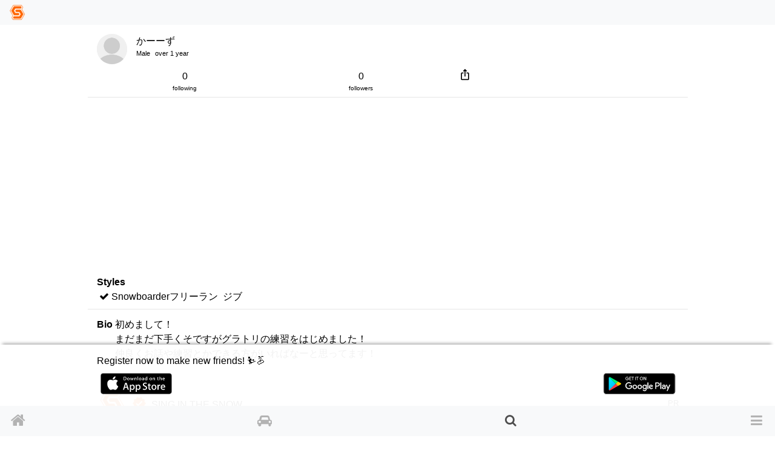

--- FILE ---
content_type: text/html; charset=utf-8
request_url: https://www.singinthesnow.net/users/14549
body_size: 5973
content:
<!DOCTYPE html><html lang='en'><head><script async='' data-ad-client='ca-pub-6966797141547602' src='https://pagead2.googlesyndication.com/pagead/js/adsbygoogle.js'></script><script async='' src='https://www.googletagmanager.com/gtag/js?id=AW-1039389023'></script>
<script>
  window.dataLayer = window.dataLayer || [];
  function gtag(){dataLayer.push(arguments);}
  gtag('js', new Date());
  gtag('config', 'AW-1039389023');
  
  // Twitterピクセルコード
  !function(e,t,n,s,u,a){e.twq||(s=e.twq=function(){s.exe?s.exe.apply(s,arguments):s.queue.push(arguments); },s.version='1.1',s.queue=[],u=t.createElement(n),u.async=!0,u.src='https://static.ads-twitter.com/uwt.js',
  a=t.getElementsByTagName(n)[0],a.parentNode.insertBefore(u,a))}(window,document,'script');
  twq('config','o55fm');
</script><noscript><img height='1' src='https://www.facebook.com/tr?id=2463168007285025&amp;ev=PageView&amp;noscript=1' style='display:none' width='1'></noscript><title>かーーず | Ski &amp; Snowboard friends and carpool SIS</title><link href="https://www.singinthesnow.net/users/14549" rel="canonical" /><meta charset="utf-8"><meta name="csrf-param" content="authenticity_token" />
<meta name="csrf-token" content="manBpR0Lf1ZiwhE2ZrTbNjtRVUj6jemhwQDwxS3WTfyK/iAeFgYpjdNWxPeafnfn4DZMlf6N7jwd/9NajrjICg==" /><script type="application/ld+json" data-turbolinks-track="reload">{"type":"WebSite","name":"Ski \u0026 Snowboard friends and carpool SIS","url":"https://www.singinthesnow.net/","@context":"https://schema.org","@type":"WebSite"}</script><script type="application/ld+json" data-turbolinks-track="reload">{"type":"BreadcrumbList","itemListElement":[{"position":1,"name":"Ski \u0026 Snowboard friends and carpool SIS","item":"https://www.singinthesnow.net/","@type":"ListItem"},{"position":2,"name":"かーーず","item":"https://www.singinthesnow.net/users/14549","@type":"ListItem"},{"position":3,"name":"Followings of かーーず","item":"https://www.singinthesnow.net/users/14549/friends","@type":"ListItem"},{"position":3,"name":"Followers of かーーず","item":"https://www.singinthesnow.net/users/14549/friends/followers","@type":"ListItem"},{"position":3,"name":"Carpool ratings for かーーず","item":"https://www.singinthesnow.net/users/14549/ride_share_ratings","@type":"ListItem"}],"@context":"https://schema.org","@type":"BreadcrumbList"}</script><meta content='width=device-width, initial-scale=1.0, shrink-to-fit=no, maximum-scale=1.0, user-scalable=no' name='viewport'><meta content='users' name='controller_name'><meta content='show' name='action_name'><meta content='e4318k9kat1rrcgo8gxa5s5vtz62bv' name='facebook-domain-verification'><link rel="alternate" hreflang="x-default" href="https://www.singinthesnow.net/users/14549"></link><link rel="alternate" hreflang="en" href="https://www.singinthesnow.net/users/14549?hl=en"></link><link rel="alternate" hreflang="ja" href="https://www.singinthesnow.net/users/14549?hl=ja"></link><link href='/apple-touch-icon-57x57.png' rel='apple-touch-icon-precomosed' sizes='57x57' type='image/png'><link href='/apple-touch-icon-76x76.png' rel='apple-touch-icon-precomosed' sizes='76x76' type='image/png'><link href='/apple-touch-icon-72x72.png' rel='apple-touch-icon-precomosed' sizes='72x72' type='image/png'><link href='/apple-touch-icon-114x114.png' rel='apple-touch-icon-precomosed' sizes='114x114' type='image/png'><link href='/apple-touch-icon-120x120.png' rel='apple-touch-icon-precomosed' sizes='120x120' type='image/png'><link href='/apple-touch-icon-144x144.png' rel='apple-touch-icon-precomosed' sizes='144x144' type='image/png'><link href='/apple-touch-icon-152x152.png' rel='apple-touch-icon-precomosed' sizes='152x152' type='image/png'><link href='/apple-touch-icon-180x180.png' rel='apple-touch-icon-precomosed' sizes='180x180' type='image/png'><link href='/apple-touch-icon-57x57.png' rel='apple-touch-icon' sizes='57x57' type='image/png'><link href='/apple-touch-icon-72x72.png' rel='apple-touch-icon' sizes='72x72' type='image/png'><link href='/apple-touch-icon-76x76.png' rel='apple-touch-icon' sizes='76x76' type='image/png'><link href='/apple-touch-icon-114x114.png' rel='apple-touch-icon' sizes='114x114' type='image/png'><link href='/apple-touch-icon-120x120.png' rel='apple-touch-icon' sizes='120x120' type='image/png'><link href='/apple-touch-icon-144x144.png' rel='apple-touch-icon' sizes='144x144' type='image/png'><link href='/apple-touch-icon-152x152.png' rel='apple-touch-icon' sizes='152x152' type='image/png'><link href='/apple-touch-icon-180x180.png' rel='apple-touch-icon' sizes='180x180' type='image/png'><meta content='Ski &amp; Snowboard friends and carpool SIS' property='og:site_name'><meta content='225536097468679' property='fb:app_id'><meta content='app-id=1456704688' name='apple-itunes-app'><meta content='1456704688' name='al:ios:app_store_id'><meta content='Ski &amp; Snowboard friends and carpool SIS' name='al:ios:app_name'><meta content='net.digitalsquad.sis' name='al:android:package'><meta content='Ski &amp; Snowboard friends and carpool SIS' name='al:android:app_name'><meta content='@SINGINTHESNOW' name='twitter:site'><meta content='JP' name='twitter:app:country'><meta content='Ski &amp; Snowboard friends and carpool SIS' name='twitter:app:name:iphone'><meta content='1456704688' name='twitter:app:id:iphone'><meta content='Ski &amp; Snowboard friends and carpool SIS' name='twitter:app:name:googleplay'><meta content='net.digitalsquad.sis' name='twitter:app:id:googleplay'><meta content='かーーず | Ski &amp; Snowboard friends and carpool SIS' property='og:title'><meta content='profile' property='og:type'><meta content='https://www.singinthesnow.net/users/14549' property='og:url'><meta content='初めまして！
まだまだ下手くそですがグラトリの練習をはじめました！
仲良くお話や練習とかできる方がいればなーと思ってます！' property='og:description'><meta content='https://cdn.singinthesnow.net/app/assets/images/simbol.png' property='og:image'><meta content='456' property='og:image:width'><meta content='458' property='og:image:height'><meta content='app' name='twitter:card'><meta content='かーーず | Ski &amp; Snowboard friends and carpool SIS' name='twitter:title'><meta content='https://cdn.singinthesnow.net/app/assets/images/simbol.png' name='twitter:image'><meta content='104962760' name='twitter:creator:id'><meta content='初めまして！
まだまだ下手くそですがグラトリの練習をはじめました！
仲良くお話や練習とかできる方がいればなーと思ってます！' name='twitter:description'><script crossorigin='anonymous' src='https://kit.fontawesome.com/a6120fd6fe.js'></script>
<link rel="stylesheet" media="all" href="/assets/application-3a45237e04dbd8d92f390b92e0270441035ed2dfe69ebb5be7e0869242acf7b4.css" data-turbolinks-track="reload" /><link href='https://fonts.googleapis.com' rel='preconnect'><link href='https://fonts.googleapis.com/css2?family=Material+Symbols+Outlined:opsz,wght,FILL,GRAD@20..48,100..700,0..1,-50..200' rel='stylesheet'><link crossorigin='' href='https://fonts.gstatic.com' rel='preconnect'><link href='https://fonts.googleapis.com/css?family=Material+Icons' rel='stylesheet'><link rel="stylesheet" media="screen" href="/assets/non-app-f09c5e1e16b34aa9002008790975428914f65cf319e55bade33389139f4da116.css" /><link rel="stylesheet" media="screen" href="/assets/dark-76446658edc4db7b78a7b612f8da392bfa631714c549017272f53aed1dbfc479.css" /><link rel="stylesheet" media="screen" href="/assets/visitors-9b95b1f7c8df7c07df272818ddfaa2ea6a65f978ea94a491e710a3764505a8b5.css" /><script src="/assets/application-9352ed6da372ccc2fe6d810dcdff33c30ec90354db692853ddb4e0c7ff109dee.js" data-turbolinks-track="reload"></script><script src="https://cdn.jsdelivr.net/npm/js-cookie@2/src/js.cookie.min.js"></script><script src='https://js.stripe.com/v3/'></script>
<script src='https://cdn.jsdelivr.net/npm/vanilla-lazyload@12.4.0/dist/lazyload.min.js'></script>
<script>
  const showAdvertisement = async function(elementId = '#advertisement'){
    const response = await fetch(`/advertisement.js`)
    .then((response)=> {
      return response.text();
    })
    .then((html)=> {
      $(elementId).prepend(html)
      var lazyLoadInstance = new LazyLoad({ elements_selector: ".lazy" });
lazyLoadInstance.update();

    });
  }
</script>
<script src="/assets/advertisements-fc7e4cf9f0ca63f2e9eb75f100ee8936dd5a922f289c426ef8e97d3d17f9a482.js"></script></head><body id='users_show'><main id='main'><div class='spinner' id='whole-spinner'></div><div class='container-fluid'><div class='d-flex justify-content-between'><div class='d-grid user-header-sum'><div><div class="user-avator-wrapper"><img class="user-avator" height="50px" width="50px" src="/assets/users/avator-60941d3497a3460d83436a4a284a68b3dfaa32ee0e9a1e97f3995dea9e07a44d.png" /></div></div><div><div class='d-flex justify-content-start'><div class='mr-1'>かーーず</div><div class='user-account-id'></div></div><div class='font-07em'><span class='mr-1'>Male</span><span class='mr-1'><span class="last-access-icon last-access-oldest "></span></span><span class='mr-1'>over 1 year</span><span class='mr-1'></span></div></div></div></div>
</div><div class='container-fluid'><div class='row item-row'><div class='col d-table' style='margin-top: -10px'><a class="d-table-cell text-center link-inherit" href="/users/14549/friends">0<div class='font-minimum'>following</div></a><a class="d-table-cell text-center link-inherit" href="/users/14549/friends/followers">0<div class='font-minimum'>followers</div></a><div class='d-table-cell'><span onclick="navigatorShare(`https://www.singinthesnow.net/users/14549`, ``, ``)" class="btn social-share"><span class="material-icons ">ios_share</span></span></div></div></div><ins class='adsbygoogle ' data-ad-client='ca-pub-6966797141547602' data-ad-format='auto' data-ad-slot='5145522668' data-full-width-responsive='true' style='display:block'></ins>
<script>
  $(document).on('turbolinks:load', function() {
    (adsbygoogle = window.adsbygoogle || []).push({});
  })
</script>

<div class='row item-row'><div class='col'><div class='mr-1'><strong>Styles</strong></div><div class='float-left'><i class="fa fa-check pl-1"></i> Snowboarder</div><div class='float-left'><span class='mr-1'>
フリーラン
</span><span class='mr-1'>
ジブ
</span></div></div></div><div class='row item-row'><div class='col'><div class='float-left mr-1'><strong>Bio</strong></div><div class='float-left'><div>初めまして！
<br />まだまだ下手くそですがグラトリの練習をはじめました！
<br />仲良くお話や練習とかできる方がいればなーと思ってます！</div></div></div></div></div><script>
//<![CDATA[
showAdvertisement('#userAd')
//]]>
</script><div id='userAd'></div><ins class='adsbygoogle ' data-ad-client='ca-pub-6966797141547602' data-ad-format='auto' data-ad-slot='5145522668' data-full-width-responsive='true' style='display:block'></ins>
<script>
  $(document).on('turbolinks:load', function() {
    (adsbygoogle = window.adsbygoogle || []).push({});
  })
</script>
<div class='container mt-3'></div><div class='endless' id='comments'></div><div id='users_show_14549'><div class='pagination'></div></div>
</main><footer id='shared-footer'><p class='text-center m-1' id='copyright'><a id="ds-logo" class="link-inherit text-hidden my-1" href="https://digital-squad.net/">DIGITAL SQUAD</a>&copy; DIGITAL SQUAD Co.,Ltd.</p><p class='center-one-line m-1 p-default'><span><a class="link-inherit" href="/privacy">Privacy policies</a><a class="ml-3 link-inherit" href="/rules">Term of use</a><a class="ml-3 link-inherit" href="/advertising">SIS Ad</a><a class="ml-3 link-inherit" href="/specified_commercial_transactions_act">Commercial Disclosure</a></span></p></footer><div class='w-100' id='for-visitor'><div id='for-visitor-inner'>Register now to make new friends! ⛷️🏂<div class='my-2 d-flex justify-content-between'><a target="_blank" href="/app?platform=ios"><img width="120px" height="35px" class="app-store" src="/assets/app/app-store-25178aeef6eb6b83b96f5f2d004eda3bffbb37122de64afbaef7107b384a4132.svg" /></a><a target="_blank" href="/app?platform=android"><img width="120px" height="35px" class="app-store" src="/assets/app/google-play-00ff1bb43d0a271618cd1f626e0530c4e9efb344058b85744e569306c93ecc42.svg" /></a></div><div class='mt-1'></div></div></div><nav class='navbar fixed-top navbar-light bg-light' id='header-nav'><a class="nav-brand" href="/"><img height="25" width="25" src="/assets/simbol-8a54d50e0c61fdbfc0590d3c24ed66527e44185cc29f30bfc06bb06f3a540765.png" /></a></nav><div class='bottom-drawer fixed-bottom bg-light' data-content-id='' id='bottom-drawer' style='display: none'><button class='btn btn-block btn-sm btn-clear' id='drawer-toggler' onClick='toggleBottomDrawer()'><div class='drawer-toggler-icon'></div></button><div class='bottom-drawer-content' id='bottom-drawer-content'></div></div><div class='fixed-bottom' id='content-hider' onClick='hideBottomDrawer()'></div><div id='bottom-nav-wrap'></div><nav class='navbar fixed-bottom navbar-light bg-light' id='bottom-nav'><div class='fixed-bottom d-flex flex-row justify-content-between bg-light' id='bottom-buttons'><a title="Ski &amp; Snowboard friends and carpool SIS" class="nav-icon icon-home" id="home-nav" href="/"><i class="fa fa-home"></i></a><a title="Carpools" class="nav-icon icon-car" id="ride-shares-nav" href="/ride_shares"><i class="fa fa-car"></i></a><a title="Find friends" class="nav-icon-current icon-search" id="users-nav" href="/users/search"><i class="fa fa-search"></i></a><button aria-controls='nav-main' aria-expanded='false' aria-label='Toggle navigation' class='navbar-toggler nav-icon' data-target='#nav-main' data-toggle='collapse' id='menu' type='button'><i class="fa fa-bars"></i></button></div><div class='collapse navbar-collapse' id='nav-main'><ul class='navbar-nav mr-auto mt-2 mt-md-0'><a class="nav-link link-nav-main link-nav-main-nosub" href="/users/sign_in"><i class="fa fa-sign-in"></i> Sign in / Sign up</a><a class="nav-link link-nav-main link-nav-main-nosub" href="/ride_shares"><i class="fa fa-car"></i> Carpools</a><a class="nav-link link-nav-main link-nav-main-nosub" href="/users/search"><i class="fa fa-search"></i> Search Skier / Snowborders</a><li class='nav-item d-flex justify-content-between'><a class="d-block nav-link link-nav-main link-nav-main-nosub link-inherit nowrap" href="/lift_tickets"><i class="fa fa-ticket"></i> Discount lift tickets</a></li><li class='nav-item'><a class="nav-link link-nav-main link-nav-main-nosub link-inherit" data-turbolinks="false" href="/contact"><i class="fa fa-envelope"></i> Contact us</a></li><a class="dropdown-item link-nav-sub" href="/privacy">Privacy policies</a><a class="dropdown-item link-nav-sub" href="/rules">Term of use</a></ul></div></nav><noscript>Enable JavaScript</noscript><script>
  var loadNextPage = function(){
    var scrollToUp = false;
    var loadMargin = 150;
    if($('#users_show_14549 > .pagination').length){
      $(window).scroll(function(){
        url = $("#users_show_14549 > .pagination").find('.endless-next').attr('href');
        if (url){
          nextUrlMatch = url.search(window.location.pathname);
          if(scrollToUp){
            // 上に追加する場合
            let currentPosition = $(window).scrollTop();
            // var loadContent = currentPosition != 0 && currentPosition - loadMargin < 0;
            var loadContent = currentPosition - loadMargin < 0;
          }else{
            // 下に追加する場合
            var loadContent = $(window).scrollTop() > 0 && nextUrlMatch > -1 && url && $(window).scrollTop() > $(document).height() - $(window).height() - loadMargin;
          }
          if (loadContent) {
            $('#whole-spinner').show()
            $('#users_show_14549 > .pagination').html('')
            $.getScript(url);
          };
        };
      });
      return $(window).scroll();
    };
  };
  
  $( document ).ready(function() {
    loadNextPage();
  });
</script>
<script>
  var myLazyLoad = new LazyLoad({elements_selector: ".lazy"});
</script>
<script src='https://www.gstatic.com/firebasejs/7.5.2/firebase-app.js'></script>
<script src='https://www.gstatic.com/firebasejs/7.5.2/firebase-analytics.js'></script>
<script>
  var firebaseConfig = {
    apiKey: "AIzaSyCWGVRSrXggpvv_fn7AfZCSISCBJHk85fI",
    authDomain: "sis-app-and-web.firebaseapp.com",
    databaseURL: "https://sis-app-and-web.firebaseio.com",
    projectId: "sis-app-and-web",
    storageBucket: "sis-app-and-web.appspot.com",
    messagingSenderId: "433052658016",
    appId: "1:433052658016:web:7134a09564d2a337465605",
    measurementId: "G-41NDMB5Q9L"
  };
  firebase.initializeApp(firebaseConfig);
  firebase.analytics().logEvent('page_view');
</script>
</body></html>

--- FILE ---
content_type: text/html; charset=utf-8
request_url: https://www.singinthesnow.net/advertisement.js
body_size: 2744
content:
<a class='internal-link' id='836557'></a><div class='comment position-relative pt-3 ad_obsrv_1768750381' data-advertisement-group-id='17' data-campaign-id='16' data-commentable-id='124' data-id='836557' data-user-id='6' id='comment_836557'><div class='container py-default d-flex align-items-center justify-content-between'><a class="link-inherit" href="/@SINGINTHESNOW"><div class='d-table-cell'><div class="position-relative"><span class="last-access-icon last-access-oldest last-access-icon-absolute"></span><div class="user-avator-wrapper"><img class="user-avator lazy" height="50px" width="50px" data-src="https://cdn.singinthesnow.net/users/6/images/avator_SimbolSquare.png" src="" /></div></div></div><div class='d-table-cell pl-2 align-middle'><div class='ellipsis' data-content='nickname'><span class="material-icons position-relative admin-verified-badge mr-2">verified</span>SING IN THE SNOW</div></div>
</a><div class='text-right text-nowrap'><div class='comment-ad'>PR</div></div></div><div class='slick-images mb-2' id='slick_836557h8YfD43dySD4zyad'><div class='slick-image align-middle'><a class="campaign-url" rel="sponsored" href="https://www.singinthesnow.net/sellers"><img data-src="https://cdn.singinthesnow.net/variants/Q2A2KjJEhToUSJtkhYqfEPw7/625d57c40c74c7d66c7238d3ea166769094532f99f311eb51b0d2b695ae0ac6b?response-content-disposition=inline%3B%20filename%3D%22sis-market-banner-04.jpg%22%3B%20filename%2A%3DUTF-8%27%27sis-market-banner-04.jpg&amp;response-content-type=image%2Fjpeg&amp;X-Amz-Algorithm=AWS4-HMAC-SHA256&amp;X-Amz-Credential=AKIAJNXQJ4BW5VYEDPZQ%2F20260118%2Fap-northeast-1%2Fs3%2Faws4_request&amp;X-Amz-Date=20260118T153301Z&amp;X-Amz-Expires=300&amp;X-Amz-SignedHeaders=host&amp;X-Amz-Signature=bcf3e053a9acbe163faad3fc52cbe5f0f052d1dbe20a7dce0c904e0eeb8d2693" data-srcset="https://cdn.singinthesnow.net/variants/Q2A2KjJEhToUSJtkhYqfEPw7/175f2ec9211a94a242eb20e9b6b623c3b1d0863206ea80965112e8b6eeddbd2d?response-content-disposition=inline%3B%20filename%3D%22sis-market-banner-04.jpg%22%3B%20filename%2A%3DUTF-8%27%27sis-market-banner-04.jpg&amp;response-content-type=image%2Fjpeg&amp;X-Amz-Algorithm=AWS4-HMAC-SHA256&amp;X-Amz-Credential=AKIAJNXQJ4BW5VYEDPZQ%2F20260118%2Fap-northeast-1%2Fs3%2Faws4_request&amp;X-Amz-Date=20260118T153301Z&amp;X-Amz-Expires=300&amp;X-Amz-SignedHeaders=host&amp;X-Amz-Signature=60652add1acbbf928716b37249d2653cae57007110963f142732ff37d3bb1295 540w,https://cdn.singinthesnow.net/variants/Q2A2KjJEhToUSJtkhYqfEPw7/610cf00ab6921e2ba23f339fb1ea5dcb1e74c32f6971b2fc6812d6ee5f86dd89?response-content-disposition=inline%3B%20filename%3D%22sis-market-banner-04.jpg%22%3B%20filename%2A%3DUTF-8%27%27sis-market-banner-04.jpg&amp;response-content-type=image%2Fjpeg&amp;X-Amz-Algorithm=AWS4-HMAC-SHA256&amp;X-Amz-Credential=AKIAJNXQJ4BW5VYEDPZQ%2F20260118%2Fap-northeast-1%2Fs3%2Faws4_request&amp;X-Amz-Date=20260118T153301Z&amp;X-Amz-Expires=300&amp;X-Amz-SignedHeaders=host&amp;X-Amz-Signature=faecc833e9fcfaea26b4d136a27b5dd7ccf0a9324178d0034bb138d971cf84c4 750w,https://cdn.singinthesnow.net/Q2A2KjJEhToUSJtkhYqfEPw7?response-content-disposition=inline%3B%20filename%3D%22sis-market-banner-04.jpg%22%3B%20filename%2A%3DUTF-8%27%27sis-market-banner-04.jpg&amp;response-content-type=image%2Fjpeg&amp;X-Amz-Algorithm=AWS4-HMAC-SHA256&amp;X-Amz-Credential=AKIAJNXQJ4BW5VYEDPZQ%2F20260118%2Fap-northeast-1%2Fs3%2Faws4_request&amp;X-Amz-Date=20260118T153301Z&amp;X-Amz-Expires=300&amp;X-Amz-SignedHeaders=host&amp;X-Amz-Signature=475881256a4407c5b30922935e9e0fdfecd07de03dabb6044289699fe262b188 1080w" class="lazy comment_image" onclick="toggleFullscreen(this)" src="https://cdn.singinthesnow.net/variants/Q2A2KjJEhToUSJtkhYqfEPw7/625d57c40c74c7d66c7238d3ea166769094532f99f311eb51b0d2b695ae0ac6b?response-content-disposition=inline%3B%20filename%3D%22sis-market-banner-04.jpg%22%3B%20filename%2A%3DUTF-8%27%27sis-market-banner-04.jpg&amp;response-content-type=image%2Fjpeg&amp;X-Amz-Algorithm=AWS4-HMAC-SHA256&amp;X-Amz-Credential=AKIAJNXQJ4BW5VYEDPZQ%2F20260118%2Fap-northeast-1%2Fs3%2Faws4_request&amp;X-Amz-Date=20260118T153301Z&amp;X-Amz-Expires=300&amp;X-Amz-SignedHeaders=host&amp;X-Amz-Signature=bcf3e053a9acbe163faad3fc52cbe5f0f052d1dbe20a7dce0c904e0eeb8d2693" /></a></div></div><div id='slick_836557h8YfD43dySD4zyad_dots'></div><script>
  slickImage("#slick_836557h8YfD43dySD4zyad")
</script>
<div class='container comment-detail position-relative'><div class='d-flex justify-content-between align-items-center'></div><input class='omit-toggle d-none' id='omit-toggle-836557' type='checkbox'>
<label class='omit-toggle-label' data-less='Show less' data-more='Show more' for='omit-toggle-836557' id='omit-toggle-label-836557'></label><div class='omittable' data-commentable-type='Advertisement' data-content-id='836557' data-ellipsis='true' id='omittable-836557'><div class='content-datetime text-right'><a class="text-muted" title="Comments of SING IN THE SNOW" href="/@SINGINTHESNOW/comments/836557"><time datetime="2025-05-08T08:39:33Z">9 months before</time></a></div></div><a class="campaign-url btn btn-primary btn-block" data-id="124" rel="sponsored" href="https://www.singinthesnow.net/sellers">詳細</a></div><a class='comments-link' id='comment-reactions-836557'></a><div class='container comment-reactions'><div class='d-flex justify-content-start align-items-center btn-group ml-ngtv'><a id="comment_like_836557" class="btn link-inherit text-center " data-remote="true" rel="nofollow" data-method="put" href="/comments/836557/vote?resource=Comment"><div class='btn-comment-reaction'><i class="fa fa-heart mr-1"></i><span class='votes_count'></span></div><div class='font-07em'>Likes</div></a><a class="link-inherit btn comment-link" href="#comment-reactions-836557"><i class="fa fa-comment mr-1 btn-comment-reaction-comment"></i><span id="comments-count-836557"></span><div class="font-07em">Comment</div></a></div><div class='ml-ngtv' id='comment_form_836557'></div></div></div><div class='mx-auto'><ins class='adsbygoogle ' data-ad-client='ca-pub-6966797141547602' data-ad-format='auto' data-ad-slot='5145522668' data-full-width-responsive='true' style='display:block'></ins>
<script>
  $(document).on('turbolinks:load', function() {
    (adsbygoogle = window.adsbygoogle || []).push({});
  })
</script>
</div><script>
  ellipsisIfContentOverflow("omittable-836557")
</script>


<script>
  const adElement = document.querySelector(".ad_obsrv_1768750381")
  observer.observe(adElement);
  adElement.addEventListener('click', (event) => {
    trackAdClick(adElement),
    {once: true}
  })
</script>


--- FILE ---
content_type: text/html; charset=utf-8
request_url: https://www.google.com/recaptcha/api2/aframe
body_size: 147
content:
<!DOCTYPE HTML><html><head><meta http-equiv="content-type" content="text/html; charset=UTF-8"></head><body><script nonce="6T4emeO_c6ePDZk1UWr9mg">/** Anti-fraud and anti-abuse applications only. See google.com/recaptcha */ try{var clients={'sodar':'https://pagead2.googlesyndication.com/pagead/sodar?'};window.addEventListener("message",function(a){try{if(a.source===window.parent){var b=JSON.parse(a.data);var c=clients[b['id']];if(c){var d=document.createElement('img');d.src=c+b['params']+'&rc='+(localStorage.getItem("rc::a")?sessionStorage.getItem("rc::b"):"");window.document.body.appendChild(d);sessionStorage.setItem("rc::e",parseInt(sessionStorage.getItem("rc::e")||0)+1);localStorage.setItem("rc::h",'1768750384481');}}}catch(b){}});window.parent.postMessage("_grecaptcha_ready", "*");}catch(b){}</script></body></html>